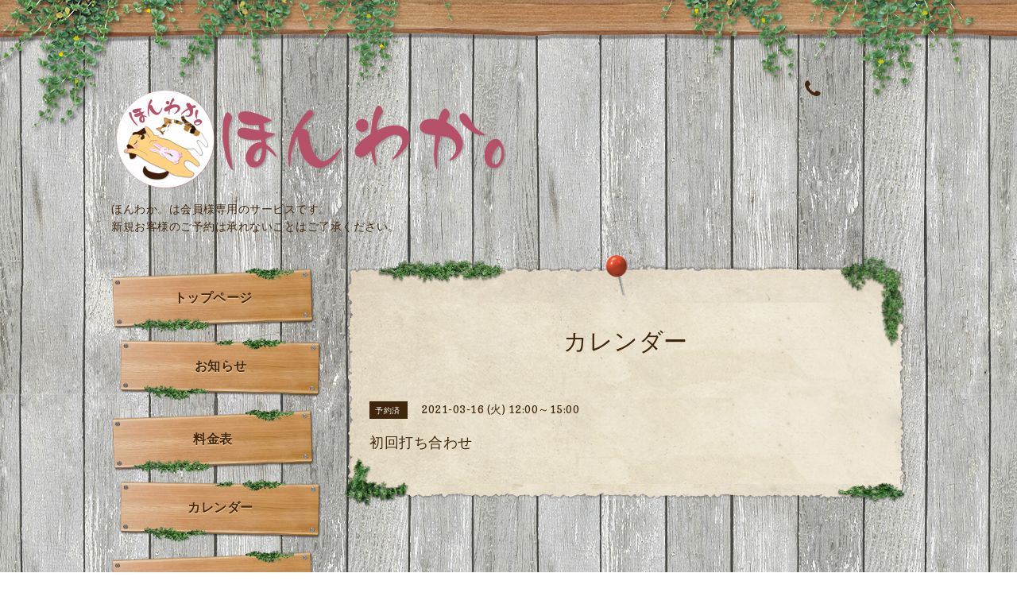

--- FILE ---
content_type: text/html; charset=utf-8
request_url: https://honwakamaru.tokyo/calendar/3813576
body_size: 3571
content:
<!DOCTYPE html PUBLIC "-//W3C//DTD XHTML 1.0 Transitional//EN" "http://www.w3.org/TR/xhtml1/DTD/xhtml1-transitional.dtd">
<html xmlns="http://www.w3.org/1999/xhtml" xml:lang="ja" lang="ja">

<head>
  <meta http-equiv="content-type" content="text/html; charset=utf-8" />
  <title>初回打ち合わせ - ほんわか。</title>
  <meta name="viewport" content="width=device-width, initial-scale=1, maximum-scale=1, user-scalable=yes" />
  <meta name="keywords" content="ペットサービス,ほんわか。,ほんわかまる,犬,猫," />
  <meta name="description" content="" />
  <meta property="og:title" content="ほんわか。" />
  <meta property="og:image" content="https://cdn.goope.jp/57137/170819073302wyn9.png" />
  <meta property="og:site_name" content="ほんわか。" />
  <meta http-equiv="content-style-type" content="text/css" />
  <meta http-equiv="content-script-type" content="text/javascript" />
  
  <link rel="alternate" type="application/rss+xml" title="ほんわか。 / RSS" href="/feed.rss" />
  <link rel='stylesheet' type='text/css' href="//fonts.googleapis.com/css?family=Copse|Homemade+Apple" />
  <link rel="stylesheet" type="text/css" href="/css/font-awesome/css/font-awesome.min.css" />
  <link rel="stylesheet" type="text/css" href="/style.css?412637-1748823800" />

  <script type="text/javascript" src="/assets/jquery/jquery-1.9.1.min.js"></script>
  <script type="text/javascript" src="/assets/clipsquareimage/jquery.clipsquareimage.js"></script>
</head>

<body id="calendar">

  <!-- smartphone_gnav/ -->
  <nav id="main-nav">
    <ul class="gnav_smart_phone">
      
      <li class="font_16 mar_btm_10">
        <a href="/"  class="footer_navi_top">トップページ</a>
      </li>
      
      <li class="font_16 mar_btm_10">
        <a href="/info"  class="footer_navi_info">お知らせ</a>
      </li>
      
      <li class="font_16 mar_btm_10">
        <a href="/menu"  class="footer_navi_menu">料金表</a>
      </li>
      
      <li class="font_16 mar_btm_10">
        <a href="/calendar"  class="footer_navi_calendar active">カレンダー</a>
      </li>
      
      <li class="font_16 mar_btm_10">
        <a href="/free/reservation"  class="footer_navi_free free_149379">予約フォーム</a>
      </li>
      
    </ul>
  </nav>
  <!-- /smartphone_gnav -->

  <div class="top_line">
    <div class="village_header_ivy">
      <img src="/img/theme_village/village_header_ivy.png" alt="" />
    </div>
  </div>

<div id="wrapper">

  <!-- ヘッダー部分ここから // -->
  <div id="header" class="clearfix">

    <!-- tel_number/ -->
    <div class="tel_area clearfix">
      <nav id="mobile-bar" class="main_color"></nav>
      <div class="tel_mail clearfix">
        <div class="tel_number shop_tel"><i class="fa fa-phone"></i></div>
        <a class="tel_area_mail font_16" href="https://honwakamaru.tokyo/contact">
          <div class="tel_area_mail_txt"><i class="fa fa-envelope-o"></i>Contact</div>
        </a>
        <!-- スマホ用お問い合わせ -->
        <a class="tel_area_mail_mobile color_bg_01 border_radius" href="https://honwakamaru.tokyo/contact">
          <div><i class="fa fa-envelope-o"></i></div>
        </a>
      </div>
    </div>
    <!-- /tel_number -->

    <!-- site_title/ -->
    <div class="site_title">
      <h1 class="site_logo color_01"><a href="https://honwakamaru.tokyo"><img src='//cdn.goope.jp/57137/170819073302wyn9_l.png' alt='ほんわか。' /></a></h1>
      <div class="site_description font-16">ほんわか。は会員様専用のサービスです。<br />
新規お客様のご予約は承れないことはご了承ください。</div>
    </div>
    <!-- /site_title -->

  </div>
  <!-- // ヘッダー部分ここまで -->

  <!-- コンテンツ部分ここから // -->
  <div id="contents" class="clearfix">

    <!-- メイン部分ここから -->
    <div id="main">
      <div class="village_paper_top_ivy_right">
        <img src="/img/theme_village/village_paper_top_ivy_right.png" alt="" width="84"/>
      </div>
      <div class="village_paper_top_ivy_left">
        <img src="/img/theme_village/village_paper_top_ivy_left.png" alt="" width="163"/>
      </div>
      <div class="main_inner">

      


      

      

      

      
      <!----------------------------------------------

        ページ：カレンダー

      ---------------------------------------------->
      

      <div class="calendar_area">
        <h2 class="page_title">
          カレンダー
        </h2>
        <div class="calendar_header mar_btm_30">
          
        </div>
        
        <div class="schedule_area">
          
        </div>
        

        
        <div class="schedule_detail">
          <div class="mar_btm_20">
            <span class="schedule_category">
              予約済
            </span>&nbsp;
            <span class="schedule_date">
              2021-03-16 (火) 12:00～15:00
            </span>
          </div>
          <h4 class="schedule_detail_title mar_btm_20">
            <span class="">
              初回打ち合わせ
            </span>
          </h4>
          <div class="schedule_detail_body">
            
            
            <br class="clear" />
          </div>
        </div>
      
      </div>

      

      

      

      

      

      

      

    </div>
    <!-- // main_innerここまで -->
      <div class="village_paper_bottom_ivy_right">
        <img src="/img/theme_village/village_paper_bottom_ivy_right.png" alt="" width="87"/>
      </div>
      <div class="village_paper_bottom_ivy_left">
        <img src="/img/theme_village/village_paper_bottom_ivy_left.png" alt="" width="90"/>
      </div>
    </div>
    <!-- // メイン部分ここまで -->

    <!--サイド要素ここから // -->
    <div id="side">

      <!-- ナビゲーション部分ここから // -->
      <div id="navi" class="mar_btm_10 ">
        <ul class="navi_ul">
          
          <li class="cookie font_16">
            <a href="/"  class="navi_top">
              トップページ
            </a>
          </li>
          
          
          <li class="cookie font_16">
            <a href="/info"  class="navi_info">
              お知らせ
            </a>
          </li>
          
          
          <li class="cookie font_16">
            <a href="/menu"  class="navi_menu">
              料金表
            </a>
          </li>
          
          
          <li class="cookie font_16">
            <a href="/calendar"  class="navi_calendar active">
              カレンダー
            </a>
          </li>
          
          
          <li class="cookie font_16">
            <a href="/free/reservation"  class="navi_free free_149379">
              予約フォーム
            </a>
          </li>
          
          
        </ul>
      </div>
      <!-- // ナビゲーション部分ここまで -->

      <!-- サイドバー部分ここから // -->
      <div id="sidebar" class="clearfix">

      <!-- 今日の予定部分ここから // -->
      <div class="today_area sidebar_paper mar_btm_20 today_area_smartphone">
        <div class="sidebar_paper_inner">
          <div class="today_area_today font_20 homemade_apple">today</div>
          <div>
            <img src="/img/theme_village/village_side_title_line.png" width="260" alt="" />
          </div>
          <div class="sidebar_contents_box">
            <div class="today_title font_14 mar_btm_20 pad_btm_10">2026.01.24 Saturday</div>
            
            <div class="today_schedule">
              <div class="today_schedule_title">
                <a href="/calendar/6481962">
                   シッティング
                </a>
              </div>
                <!-- スケジュール詳細 // -->
                <!--
                <div class="today_schedule_body">
                  <p>1/24夕方〜夜</p>
<p>1/25午前</p>
                </div>
                -->
            </div>
            
            <div class="today_schedule">
              <div class="today_schedule_title">
                <a href="/calendar/6497167">
                   シッティング
                </a>
              </div>
                <!-- スケジュール詳細 // -->
                <!--
                <div class="today_schedule_body">
                  <p>1/21を除く</p>
<p>1/24延期追加</p>
                </div>
                -->
            </div>
            
            <div class="today_schedule">
              <div class="today_schedule_title">
                <a href="/calendar/6613313">
                   シッティング
                </a>
              </div>
                <!-- スケジュール詳細 // -->
                <!--
                <div class="today_schedule_body">
                  
                </div>
                -->
            </div>
            
          </div>
        </div>
      </div>
      <!-- // 今日の予定部分ここまで -->

      <!-- カウンター部分ここから // -->
      <div class="counter_area sidebar_paper">
        <div class="sidebar_paper_inner">
          <div class="today_area_today font_20 homemade_apple">counter</div>
          <div>
            <img src="/img/theme_village/village_side_title_line.png" width="260" alt="" />
          </div>
          <div class="sidebar_contents_box">
            <div class="counter_today mar_btm_10">
              Today&nbsp;:&nbsp;<span class="num">122</span>
            </div>
            <div class="counter_yesterday mar_btm_10">
              Yesterday&nbsp;:&nbsp;<span class="num">243</span>
            </div>
            <div class="counter_total mar_btm_10">
              Total&nbsp;:&nbsp;<span class="num">658979</span>
            </div>
          </div>
        </div>
      </div>
      <!-- // カウンター部分ここまで -->

      <!-- // QRコード部分ここから -->
      <div class="qr_area qr_area_mobile sidebar_paper mar_btm_20">
        <div class="sidebar_paper_inner">
          <div>
            <div class="today_area_today font_20 homemade_apple">mobile</div>
            <div><img src="/img/theme_village/village_side_title_line.png" width="260" alt="" /></div>
            <div class="sidebar_contents_box"><img src="//r.goope.jp/qr/honwakamaru"width="100" height="100" /></div>
          </div>
        </div>
      </div>
      <!-- // QRコード部分ここまで -->

    </div>
    <!-- // サイドバー部分ここまで -->

      <!-- ナビゲーションパーツここから // -->
      <div id="navi_parts">
        
      </div>
      <!-- // ナビゲーションパーツここまで -->
    </div>
    <!-- // サイド要素ここまで -->
  </div>
  <!-- // コンテンツ部分ここまで -->

</div><!-- // wrapperここまで -->

<!-- フッター部分ここから // -->
<div id="footer">
  <div id="footer_inner">
    <div class="center mar_btm_20 fade">
    </div>
    <div class="shop_title_footer clearfix center">
      <div class="shop_info_footer">
        <h1 class="site_logo_footer fade">
          <a href="https://honwakamaru.tokyo" class="site_logo_small">
            ほんわか。
          </a>
        </h1>
      </div>
    </div>

    <!-- // フッターナビ部分ここから -->
    <div class="navi_footer mar_btm_20">
      <ul class="navi_inner clearfix">
        
        <li>
          <a href="/"  class="footer_navi_top fade">
            <span class="white">
              <i class="fa fa-angle-right navi_icon_footer "></i>トップページ
            </span>
          </a>
        </li>
        
        <li>
          <a href="/info"  class="footer_navi_info fade">
            <span class="white">
              <i class="fa fa-angle-right navi_icon_footer "></i>お知らせ
            </span>
          </a>
        </li>
        
        <li>
          <a href="/menu"  class="footer_navi_menu fade">
            <span class="white">
              <i class="fa fa-angle-right navi_icon_footer "></i>料金表
            </span>
          </a>
        </li>
        
        <li>
          <a href="/calendar"  class="footer_navi_calendar active fade">
            <span class="white">
              <i class="fa fa-angle-right navi_icon_footer "></i>カレンダー
            </span>
          </a>
        </li>
        
        <li>
          <a href="/free/reservation"  class="footer_navi_free free_149379 fade">
            <span class="white">
              <i class="fa fa-angle-right navi_icon_footer "></i>予約フォーム
            </span>
          </a>
        </li>
        
      </ul>

      <div class="social_wrap">
        

        

        
        <a href="https://www.instagram.com/honwakamaru/" target="_blank" class="fade">
          <span class="icon-instagram white"></span>
        </a>
        
      </div>

    </div>
    <!-- // フッターナビ部分ここまで -->

  </div><!-- // footer_inner -->
</div>
<!-- // フッター部分ここまで -->

<!-- footer_copyright/ -->
<div class="footer_copyright center white font_12">
  <div class="footer_copyright_inner">
    <div class="copyright">&copy;2026
      <a href="https://honwakamaru.tokyo" class="">ほんわか。</a>. All Rights Reserved.
      <a class="shop_rss" href="/feed.rss"><i class="fa fa-rss-square"></i></a>
    </div>

    <div class="powered">Powered by <a class="" href="https://goope.jp/">グーペ</a> / <a class="" href="https://admin.goope.jp/">Admin</a>
    </div>
  </div>
</div>
<!-- /footer_copyright -->

  <script type="text/javascript" src="/js/tooltip.js"></script>
  <script type="text/javascript" src="/assets/responsiveslides/responsiveslides.min.js"></script>
  <script type="text/javascript" src="/assets/colorbox/jquery.colorbox-min.js"></script>
  <script type="text/javascript" src="/assets/mobilemenu/mobilemenu.js"></script>

  <script>
      $(function() {
          // Android4.4未満判別
          if( navigator.userAgent.indexOf('Android') > 0 && typeof window.orientation != 'undefined' && typeof(EventSource) == 'undefined') {
              $('body').addClass('ua-android-u440');
          }

          //thickbox
          $('#main').find('.thickbox').colorbox({
              rel: 'thickbox',
              maxWidth: '98%'
          });

          // RSS表示制御
          if($('.shop_rss').css('display') == 'block') {
              $('.shop_rss').css('display', 'inline');
          }
          if($('.powered').css('display') == 'block') {
              $('.powered').css('display', 'inline');
          }

          //お問い合わせメニューがない場合、お問い合わせボタンを削除
          if($('#navi li').children('.navi_contact').size() == 0) {
              $('.tel_area_mail').hide();
          }

          //開閉メニュー
          $('body').mobile_menu({
              menu: ['#main-nav ul'],
              menu_width: 200,
              prepend_button_to: '#mobile-bar'
          });
      });

      //クリップイメージ
      $(window).on('load resize', function() {
          $('.photo_thumb > a.thickbox img').clipSquareImage();
          $('.photo_thumb').css('visibility', 'visible');
      });
  </script>

</body>
</html>
